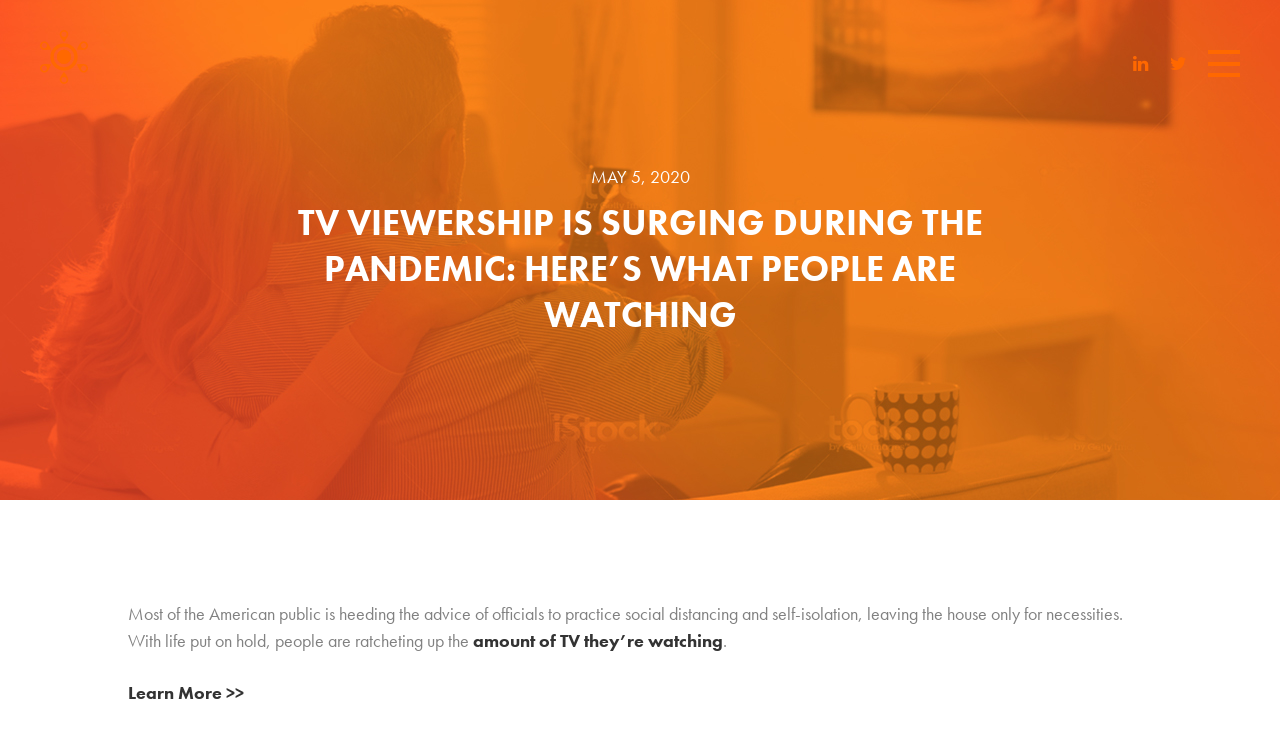

--- FILE ---
content_type: text/html; charset=UTF-8
request_url: https://hubresearchllc.com/tv-viewership-surging-what-people-are-watching/
body_size: 10202
content:
<!DOCTYPE html>
<!--[if IE 7]>
<html class="ie ie7" lang="en-US"
	prefix="og: https://ogp.me/ns#" >
<![endif]-->
<!--[if IE 8]>
<html class="ie ie8" lang="en-US"
	prefix="og: https://ogp.me/ns#" >
<![endif]-->
<!--[if !(IE 7) | !(IE 8)  ]><!-->
<html lang="en-US"
	prefix="og: https://ogp.me/ns#" >
<!--<![endif]-->
<head>
  <meta charset="UTF-8">
<script type="text/javascript">
var gform;gform||(document.addEventListener("gform_main_scripts_loaded",function(){gform.scriptsLoaded=!0}),window.addEventListener("DOMContentLoaded",function(){gform.domLoaded=!0}),gform={domLoaded:!1,scriptsLoaded:!1,initializeOnLoaded:function(o){gform.domLoaded&&gform.scriptsLoaded?o():!gform.domLoaded&&gform.scriptsLoaded?window.addEventListener("DOMContentLoaded",o):document.addEventListener("gform_main_scripts_loaded",o)},hooks:{action:{},filter:{}},addAction:function(o,n,r,t){gform.addHook("action",o,n,r,t)},addFilter:function(o,n,r,t){gform.addHook("filter",o,n,r,t)},doAction:function(o){gform.doHook("action",o,arguments)},applyFilters:function(o){return gform.doHook("filter",o,arguments)},removeAction:function(o,n){gform.removeHook("action",o,n)},removeFilter:function(o,n,r){gform.removeHook("filter",o,n,r)},addHook:function(o,n,r,t,i){null==gform.hooks[o][n]&&(gform.hooks[o][n]=[]);var e=gform.hooks[o][n];null==i&&(i=n+"_"+e.length),gform.hooks[o][n].push({tag:i,callable:r,priority:t=null==t?10:t})},doHook:function(n,o,r){var t;if(r=Array.prototype.slice.call(r,1),null!=gform.hooks[n][o]&&((o=gform.hooks[n][o]).sort(function(o,n){return o.priority-n.priority}),o.forEach(function(o){"function"!=typeof(t=o.callable)&&(t=window[t]),"action"==n?t.apply(null,r):r[0]=t.apply(null,r)})),"filter"==n)return r[0]},removeHook:function(o,n,t,i){var r;null!=gform.hooks[o][n]&&(r=(r=gform.hooks[o][n]).filter(function(o,n,r){return!!(null!=i&&i!=o.tag||null!=t&&t!=o.priority)}),gform.hooks[o][n]=r)}});
</script>

  <meta name="viewport" content="width=device-width, initial-scale=1.0, user-scalable=no"/>
  
  <link rel="profile" href="http://gmpg.org/xfn/11">
  <link rel="pingback" href="https://hubresearchllc.com/xmlrpc.php">
  <link rel="shortcut icon" href="https://hubresearchllc.com/wp-content/themes/Hubresearch/favicon.ico" />
  <link rel="alternate" type="application/rss+xml" title="Hub Research LLC Feed" href="https://hubresearchllc.com/feed/">

  <!-- <script src="https://maps.googleapis.com/maps/api/js?v=3.14&amp;sensor=false"></script> -->
  <!-- <script src="https://maps.googleapis.com/maps/api/js?v=3.exp&sensor=false"></script> -->
  <!--[if lt IE 9]>
  <script src="https://hubresearchllc.com/wp-content/themes/Hubresearch/js/html5.js"></script>
  <![endif]-->

  
		<!-- All in One SEO 4.1.6.2 -->
		<title>TV Viewership Is Surging During the Pandemic: Here's What People Are Watching | Hub Research LLC</title>
		<meta name="description" content="Most of the American public is heeding the advice of officials to practice social distancing and self-isolation, leaving the house only for necessities. With life put on hold, people are ratcheting up the amount of TV they&#039;re watching." />
		<meta name="robots" content="max-image-preview:large" />
		<link rel="canonical" href="https://hubresearchllc.com/tv-viewership-surging-what-people-are-watching/" />
		<meta property="og:locale" content="en_US" />
		<meta property="og:site_name" content="Hub Research LLC - SIMPLE. CLEAR. DATA." />
		<meta property="og:type" content="article" />
		<meta property="og:title" content="TV Viewership Is Surging During the Pandemic: Here&#039;s What People Are Watching | Hub Research LLC" />
		<meta property="og:description" content="Most of the American public is heeding the advice of officials to practice social distancing and self-isolation, leaving the house only for necessities. With life put on hold, people are ratcheting up the amount of TV they&#039;re watching." />
		<meta property="og:url" content="https://hubresearchllc.com/tv-viewership-surging-what-people-are-watching/" />
		<meta property="article:published_time" content="2020-05-05T18:21:40+00:00" />
		<meta property="article:modified_time" content="2020-05-05T18:21:40+00:00" />
		<meta name="twitter:card" content="summary" />
		<meta name="twitter:title" content="TV Viewership Is Surging During the Pandemic: Here&#039;s What People Are Watching | Hub Research LLC" />
		<meta name="twitter:description" content="Most of the American public is heeding the advice of officials to practice social distancing and self-isolation, leaving the house only for necessities. With life put on hold, people are ratcheting up the amount of TV they&#039;re watching." />
		<script type="application/ld+json" class="aioseo-schema">
			{"@context":"https:\/\/schema.org","@graph":[{"@type":"WebSite","@id":"https:\/\/hubresearchllc.com\/#website","url":"https:\/\/hubresearchllc.com\/","name":"Hub Research LLC","description":"SIMPLE. CLEAR. DATA.","inLanguage":"en-US","publisher":{"@id":"https:\/\/hubresearchllc.com\/#organization"}},{"@type":"Organization","@id":"https:\/\/hubresearchllc.com\/#organization","name":"Hub Research LLC","url":"https:\/\/hubresearchllc.com\/"},{"@type":"BreadcrumbList","@id":"https:\/\/hubresearchllc.com\/tv-viewership-surging-what-people-are-watching\/#breadcrumblist","itemListElement":[{"@type":"ListItem","@id":"https:\/\/hubresearchllc.com\/#listItem","position":1,"item":{"@type":"WebPage","@id":"https:\/\/hubresearchllc.com\/","name":"Home","description":"Media industry leading provider for digital TV research, entertainment market research and in-depth research reports. Contact us today to learn more.","url":"https:\/\/hubresearchllc.com\/"},"nextItem":"https:\/\/hubresearchllc.com\/tv-viewership-surging-what-people-are-watching\/#listItem"},{"@type":"ListItem","@id":"https:\/\/hubresearchllc.com\/tv-viewership-surging-what-people-are-watching\/#listItem","position":2,"item":{"@type":"WebPage","@id":"https:\/\/hubresearchllc.com\/tv-viewership-surging-what-people-are-watching\/","name":"TV Viewership Is Surging During the Pandemic: Here's What People Are Watching","description":"Most of the American public is heeding the advice of officials to practice social distancing and self-isolation, leaving the house only for necessities. With life put on hold, people are ratcheting up the amount of TV they're watching.","url":"https:\/\/hubresearchllc.com\/tv-viewership-surging-what-people-are-watching\/"},"previousItem":"https:\/\/hubresearchllc.com\/#listItem"}]},{"@type":"Person","@id":"https:\/\/hubresearchllc.com\/author\/jon\/#author","url":"https:\/\/hubresearchllc.com\/author\/jon\/","name":"Jon Giegengack","image":{"@type":"ImageObject","@id":"https:\/\/hubresearchllc.com\/tv-viewership-surging-what-people-are-watching\/#authorImage","url":"https:\/\/secure.gravatar.com\/avatar\/81e734a4946a3c2899bd29715a0b1227?s=96&d=mm&r=g","width":96,"height":96,"caption":"Jon Giegengack"}},{"@type":"WebPage","@id":"https:\/\/hubresearchllc.com\/tv-viewership-surging-what-people-are-watching\/#webpage","url":"https:\/\/hubresearchllc.com\/tv-viewership-surging-what-people-are-watching\/","name":"TV Viewership Is Surging During the Pandemic: Here's What People Are Watching | Hub Research LLC","description":"Most of the American public is heeding the advice of officials to practice social distancing and self-isolation, leaving the house only for necessities. With life put on hold, people are ratcheting up the amount of TV they're watching.","inLanguage":"en-US","isPartOf":{"@id":"https:\/\/hubresearchllc.com\/#website"},"breadcrumb":{"@id":"https:\/\/hubresearchllc.com\/tv-viewership-surging-what-people-are-watching\/#breadcrumblist"},"author":"https:\/\/hubresearchllc.com\/author\/jon\/#author","creator":"https:\/\/hubresearchllc.com\/author\/jon\/#author","image":{"@type":"ImageObject","@id":"https:\/\/hubresearchllc.com\/#mainImage","url":"https:\/\/hubresearchllc.com\/wp-content\/uploads\/2015\/12\/hero-home.jpg","width":1280,"height":801},"primaryImageOfPage":{"@id":"https:\/\/hubresearchllc.com\/tv-viewership-surging-what-people-are-watching\/#mainImage"},"datePublished":"2020-05-05T18:21:40-04:00","dateModified":"2020-05-05T18:21:40-04:00"},{"@type":"BlogPosting","@id":"https:\/\/hubresearchllc.com\/tv-viewership-surging-what-people-are-watching\/#blogposting","name":"TV Viewership Is Surging During the Pandemic: Here's What People Are Watching | Hub Research LLC","description":"Most of the American public is heeding the advice of officials to practice social distancing and self-isolation, leaving the house only for necessities. With life put on hold, people are ratcheting up the amount of TV they're watching.","inLanguage":"en-US","headline":"TV Viewership Is Surging During the Pandemic: Here's What People Are Watching","author":{"@id":"https:\/\/hubresearchllc.com\/author\/jon\/#author"},"publisher":{"@id":"https:\/\/hubresearchllc.com\/#organization"},"datePublished":"2020-05-05T18:21:40-04:00","dateModified":"2020-05-05T18:21:40-04:00","articleSection":"Uncategorized","mainEntityOfPage":{"@id":"https:\/\/hubresearchllc.com\/tv-viewership-surging-what-people-are-watching\/#webpage"},"isPartOf":{"@id":"https:\/\/hubresearchllc.com\/tv-viewership-surging-what-people-are-watching\/#webpage"},"image":{"@type":"ImageObject","@id":"https:\/\/hubresearchllc.com\/#articleImage","url":"https:\/\/hubresearchllc.com\/wp-content\/uploads\/2015\/12\/hero-home.jpg","width":1280,"height":801}}]}
		</script>
		<!-- All in One SEO -->

<link rel='dns-prefetch' href='//hubresearchllc.com' />
<link rel='dns-prefetch' href='//www.google.com' />
<link rel='dns-prefetch' href='//cdnjs.cloudflare.com' />
<link rel='dns-prefetch' href='//s.w.org' />
<link rel='stylesheet' id='wp-block-library-css'  href='https://hubresearchllc.com/wp-includes/css/dist/block-library/style.min.css?ver=5.9' type='text/css' media='all' />
<style id='global-styles-inline-css' type='text/css'>
body{--wp--preset--color--black: #000000;--wp--preset--color--cyan-bluish-gray: #abb8c3;--wp--preset--color--white: #ffffff;--wp--preset--color--pale-pink: #f78da7;--wp--preset--color--vivid-red: #cf2e2e;--wp--preset--color--luminous-vivid-orange: #ff6900;--wp--preset--color--luminous-vivid-amber: #fcb900;--wp--preset--color--light-green-cyan: #7bdcb5;--wp--preset--color--vivid-green-cyan: #00d084;--wp--preset--color--pale-cyan-blue: #8ed1fc;--wp--preset--color--vivid-cyan-blue: #0693e3;--wp--preset--color--vivid-purple: #9b51e0;--wp--preset--gradient--vivid-cyan-blue-to-vivid-purple: linear-gradient(135deg,rgba(6,147,227,1) 0%,rgb(155,81,224) 100%);--wp--preset--gradient--light-green-cyan-to-vivid-green-cyan: linear-gradient(135deg,rgb(122,220,180) 0%,rgb(0,208,130) 100%);--wp--preset--gradient--luminous-vivid-amber-to-luminous-vivid-orange: linear-gradient(135deg,rgba(252,185,0,1) 0%,rgba(255,105,0,1) 100%);--wp--preset--gradient--luminous-vivid-orange-to-vivid-red: linear-gradient(135deg,rgba(255,105,0,1) 0%,rgb(207,46,46) 100%);--wp--preset--gradient--very-light-gray-to-cyan-bluish-gray: linear-gradient(135deg,rgb(238,238,238) 0%,rgb(169,184,195) 100%);--wp--preset--gradient--cool-to-warm-spectrum: linear-gradient(135deg,rgb(74,234,220) 0%,rgb(151,120,209) 20%,rgb(207,42,186) 40%,rgb(238,44,130) 60%,rgb(251,105,98) 80%,rgb(254,248,76) 100%);--wp--preset--gradient--blush-light-purple: linear-gradient(135deg,rgb(255,206,236) 0%,rgb(152,150,240) 100%);--wp--preset--gradient--blush-bordeaux: linear-gradient(135deg,rgb(254,205,165) 0%,rgb(254,45,45) 50%,rgb(107,0,62) 100%);--wp--preset--gradient--luminous-dusk: linear-gradient(135deg,rgb(255,203,112) 0%,rgb(199,81,192) 50%,rgb(65,88,208) 100%);--wp--preset--gradient--pale-ocean: linear-gradient(135deg,rgb(255,245,203) 0%,rgb(182,227,212) 50%,rgb(51,167,181) 100%);--wp--preset--gradient--electric-grass: linear-gradient(135deg,rgb(202,248,128) 0%,rgb(113,206,126) 100%);--wp--preset--gradient--midnight: linear-gradient(135deg,rgb(2,3,129) 0%,rgb(40,116,252) 100%);--wp--preset--duotone--dark-grayscale: url('#wp-duotone-dark-grayscale');--wp--preset--duotone--grayscale: url('#wp-duotone-grayscale');--wp--preset--duotone--purple-yellow: url('#wp-duotone-purple-yellow');--wp--preset--duotone--blue-red: url('#wp-duotone-blue-red');--wp--preset--duotone--midnight: url('#wp-duotone-midnight');--wp--preset--duotone--magenta-yellow: url('#wp-duotone-magenta-yellow');--wp--preset--duotone--purple-green: url('#wp-duotone-purple-green');--wp--preset--duotone--blue-orange: url('#wp-duotone-blue-orange');--wp--preset--font-size--small: 13px;--wp--preset--font-size--medium: 20px;--wp--preset--font-size--large: 36px;--wp--preset--font-size--x-large: 42px;}.has-black-color{color: var(--wp--preset--color--black) !important;}.has-cyan-bluish-gray-color{color: var(--wp--preset--color--cyan-bluish-gray) !important;}.has-white-color{color: var(--wp--preset--color--white) !important;}.has-pale-pink-color{color: var(--wp--preset--color--pale-pink) !important;}.has-vivid-red-color{color: var(--wp--preset--color--vivid-red) !important;}.has-luminous-vivid-orange-color{color: var(--wp--preset--color--luminous-vivid-orange) !important;}.has-luminous-vivid-amber-color{color: var(--wp--preset--color--luminous-vivid-amber) !important;}.has-light-green-cyan-color{color: var(--wp--preset--color--light-green-cyan) !important;}.has-vivid-green-cyan-color{color: var(--wp--preset--color--vivid-green-cyan) !important;}.has-pale-cyan-blue-color{color: var(--wp--preset--color--pale-cyan-blue) !important;}.has-vivid-cyan-blue-color{color: var(--wp--preset--color--vivid-cyan-blue) !important;}.has-vivid-purple-color{color: var(--wp--preset--color--vivid-purple) !important;}.has-black-background-color{background-color: var(--wp--preset--color--black) !important;}.has-cyan-bluish-gray-background-color{background-color: var(--wp--preset--color--cyan-bluish-gray) !important;}.has-white-background-color{background-color: var(--wp--preset--color--white) !important;}.has-pale-pink-background-color{background-color: var(--wp--preset--color--pale-pink) !important;}.has-vivid-red-background-color{background-color: var(--wp--preset--color--vivid-red) !important;}.has-luminous-vivid-orange-background-color{background-color: var(--wp--preset--color--luminous-vivid-orange) !important;}.has-luminous-vivid-amber-background-color{background-color: var(--wp--preset--color--luminous-vivid-amber) !important;}.has-light-green-cyan-background-color{background-color: var(--wp--preset--color--light-green-cyan) !important;}.has-vivid-green-cyan-background-color{background-color: var(--wp--preset--color--vivid-green-cyan) !important;}.has-pale-cyan-blue-background-color{background-color: var(--wp--preset--color--pale-cyan-blue) !important;}.has-vivid-cyan-blue-background-color{background-color: var(--wp--preset--color--vivid-cyan-blue) !important;}.has-vivid-purple-background-color{background-color: var(--wp--preset--color--vivid-purple) !important;}.has-black-border-color{border-color: var(--wp--preset--color--black) !important;}.has-cyan-bluish-gray-border-color{border-color: var(--wp--preset--color--cyan-bluish-gray) !important;}.has-white-border-color{border-color: var(--wp--preset--color--white) !important;}.has-pale-pink-border-color{border-color: var(--wp--preset--color--pale-pink) !important;}.has-vivid-red-border-color{border-color: var(--wp--preset--color--vivid-red) !important;}.has-luminous-vivid-orange-border-color{border-color: var(--wp--preset--color--luminous-vivid-orange) !important;}.has-luminous-vivid-amber-border-color{border-color: var(--wp--preset--color--luminous-vivid-amber) !important;}.has-light-green-cyan-border-color{border-color: var(--wp--preset--color--light-green-cyan) !important;}.has-vivid-green-cyan-border-color{border-color: var(--wp--preset--color--vivid-green-cyan) !important;}.has-pale-cyan-blue-border-color{border-color: var(--wp--preset--color--pale-cyan-blue) !important;}.has-vivid-cyan-blue-border-color{border-color: var(--wp--preset--color--vivid-cyan-blue) !important;}.has-vivid-purple-border-color{border-color: var(--wp--preset--color--vivid-purple) !important;}.has-vivid-cyan-blue-to-vivid-purple-gradient-background{background: var(--wp--preset--gradient--vivid-cyan-blue-to-vivid-purple) !important;}.has-light-green-cyan-to-vivid-green-cyan-gradient-background{background: var(--wp--preset--gradient--light-green-cyan-to-vivid-green-cyan) !important;}.has-luminous-vivid-amber-to-luminous-vivid-orange-gradient-background{background: var(--wp--preset--gradient--luminous-vivid-amber-to-luminous-vivid-orange) !important;}.has-luminous-vivid-orange-to-vivid-red-gradient-background{background: var(--wp--preset--gradient--luminous-vivid-orange-to-vivid-red) !important;}.has-very-light-gray-to-cyan-bluish-gray-gradient-background{background: var(--wp--preset--gradient--very-light-gray-to-cyan-bluish-gray) !important;}.has-cool-to-warm-spectrum-gradient-background{background: var(--wp--preset--gradient--cool-to-warm-spectrum) !important;}.has-blush-light-purple-gradient-background{background: var(--wp--preset--gradient--blush-light-purple) !important;}.has-blush-bordeaux-gradient-background{background: var(--wp--preset--gradient--blush-bordeaux) !important;}.has-luminous-dusk-gradient-background{background: var(--wp--preset--gradient--luminous-dusk) !important;}.has-pale-ocean-gradient-background{background: var(--wp--preset--gradient--pale-ocean) !important;}.has-electric-grass-gradient-background{background: var(--wp--preset--gradient--electric-grass) !important;}.has-midnight-gradient-background{background: var(--wp--preset--gradient--midnight) !important;}.has-small-font-size{font-size: var(--wp--preset--font-size--small) !important;}.has-medium-font-size{font-size: var(--wp--preset--font-size--medium) !important;}.has-large-font-size{font-size: var(--wp--preset--font-size--large) !important;}.has-x-large-font-size{font-size: var(--wp--preset--font-size--x-large) !important;}
</style>
<link rel='stylesheet' id='styles-css'  href='https://hubresearchllc.com/wp-content/themes/Hubresearch/css/style.css?ver=1768634664' type='text/css' media='all' />
<script type='text/javascript' src='https://hubresearchllc.com/wp-content/themes/Hubresearch/js/plugins.js?ver=1768634664' id='plugins-js'></script>
<script type='text/javascript' defer='defer' src='https://hubresearchllc.com/wp-content/plugins/gravityforms/js/jquery.json.min.js?ver=2.5.15' id='gform_json-js'></script>
<script type='text/javascript' id='gform_gravityforms-js-extra'>
/* <![CDATA[ */
var gform_i18n = {"datepicker":{"days":{"monday":"Mon","tuesday":"Tue","wednesday":"Wed","thursday":"Thu","friday":"Fri","saturday":"Sat","sunday":"Sun"},"months":{"january":"January","february":"February","march":"March","april":"April","may":"May","june":"June","july":"July","august":"August","september":"September","october":"October","november":"November","december":"December"},"firstDay":0,"iconText":"Select date"}};
var gf_global = {"gf_currency_config":{"name":"U.S. Dollar","symbol_left":"$","symbol_right":"","symbol_padding":"","thousand_separator":",","decimal_separator":".","decimals":2,"code":"USD"},"base_url":"https:\/\/hubresearchllc.com\/wp-content\/plugins\/gravityforms","number_formats":[],"spinnerUrl":"https:\/\/hubresearchllc.com\/wp-content\/plugins\/gravityforms\/images\/spinner.svg","strings":{"newRowAdded":"New row added.","rowRemoved":"Row removed","formSaved":"The form has been saved.  The content contains the link to return and complete the form."}};
var gf_legacy_multi = {"5":"1"};
/* ]]> */
</script>
<script type='text/javascript' id='gform_gravityforms-js-before'>

</script>
<script type='text/javascript' defer='defer' src='https://hubresearchllc.com/wp-content/plugins/gravityforms/js/gravityforms.min.js?ver=2.5.15' id='gform_gravityforms-js'></script>
<script type='text/javascript' src='https://hubresearchllc.com/wp-content/themes/Hubresearch/js/modernizr.js?ver=5.9' id='modernizer-js'></script>
<link rel="https://api.w.org/" href="https://hubresearchllc.com/wp-json/" /><link rel="alternate" type="application/json" href="https://hubresearchllc.com/wp-json/wp/v2/posts/6322" /><link rel='shortlink' href='https://hubresearchllc.com/?p=6322' />
  <script type="text/javascript">
    var ajaxUrl = 'https://hubresearchllc.com/wp-admin/admin-ajax.php',
        baseUrl = 'https://hubresearchllc.com/';
  </script>
<style type="text/css">.grecaptcha-badge {
   display: none;
}
</style>		<style type="text/css" id="wp-custom-css">
			/*
You can add your own CSS here.

Click the help icon above to learn more.
*/

.orange {color: #ff6800;}
.white {color: #ffffff !important;}
.strong {font-weight:bold;}
.width545 {max-width: 545px;}

.iconorange {background-image: url(http://hubresearchllc.com/wp-content/themes/Hubresearch/images/sprites_ppm.png);
    background-position:-31px -91px;}

[class*="col-"] {
    float: left;
	     }

[class*="col-"] p {
max-width: 1366px;
max-width: 80%
	     }


[class*="col-"] {
font-size: 18px;
    color: #818181;
    line-height: 27px;}

h3.industries {font-size: 30px;}

.col-1 {width: 8.33%; }
.col-2 {width: 16.66%;}
.col-5col {width: 20%;}
.col-3 {width: 25%;}
.col-4 {width: 33.33%;}
.col-5 {width: 41.66%;}
.col-6 {width: 50%;}
.col-7 {width: 58.33%;}
.col-8 {width: 66.66%;}
.col-9 {width: 75%;}
.col-10 {width: 83.33%;}
.col-11 {width: 91.66%;}
.col-12 {width: 100%;}

.inner-col {padding-left: 15px; padding-right: 15px;}

.vh100 {height: 100vh;  background: #575757; display: table;vertical-align: middle;}

.bkg {background-position: center center; background-size: cover; background-repeat: no-repeat;}

.overflowscroll {overflow-y: scroll}

@media (max-width: 1024px){
}

@media (max-width: 480px) {
}
		</style>
		</head>
<body class="post-template-default single single-post postid-6322 single-format-standard">
  <!--[if lt IE 7]>
  <p class="browsehappy">You are using an <strong>outdated</strong> browser. Please <a href="http://browsehappy.com/">upgrade your browser</a> to improve your experience.</p>
  <![endif]-->

    <div class="b-preloader">
    <div class="b-preloader__logo">
      <span class="b-preloader__item b-preloader__item1"></span>
      <span class="b-preloader__item b-preloader__item2"></span>
      <span class="b-preloader__item b-preloader__item3"></span>
      <span class="b-preloader__item b-preloader__item4"></span>
      <span class="b-preloader__item b-preloader__item5"></span>
      <span class="b-preloader__item b-preloader__item6"></span>
    </div>
  </div>
  <header class="b-header-mobile">
        <a href="https://hubresearchllc.com/" class="b-logo">
      <div class="logo__large">
        <img class="logo-icon logo-icon_full-white" src="https://hubresearchllc.com/wp-content/uploads/2016/01/hub_logo_horz_white.svg " alt="">
        <img class="logo-icon logo-icon_full-colored" src="https://hubresearchllc.com/wp-content/uploads/2016/01/hub_logo_horz_orange.svg " alt="">
      </div>
      <img class="logo-icon logo-icon_basic-white" src="https://hubresearchllc.com/wp-content/uploads/2016/01/hub_logo_mini_white.svg " alt="">
      <img class="logo-icon logo-icon_basic-colored" src="https://hubresearchllc.com/wp-content/uploads/2016/01/hub_logo_mini_orange.svg " alt="">
    </a>
    <div class="header-social">
      <ul id="menu-social-menu" class="b-nav-social"><li id="menu-item-568" class="fa fa-linkedin menu-item menu-item-type-custom menu-item-object-custom menu-item-568"><a target="_blank" rel="noopener" href="https://www.linkedin.com/company/hub-entertainment-research">Linkedin</a></li>
<li id="menu-item-2233" class="fa fa-twitter menu-item menu-item-type-custom menu-item-object-custom menu-item-2233"><a target="_blank" rel="noopener" href="https://twitter.com/hubresearchllc">Twitter</a></li>
</ul>    </div>
    <a class="b-nav-btn">
      <span></span>
      <span></span>
      <span></span>
    </a>
  </header>
  <div class="c-wrapper">
    <div class="b-view-rail tv-viewership-surging-what-people-are-watching">
      <nav class="b-nav" style="background-image: url(https://hubresearchllc.com/wp-content/uploads/2016/01/openmenu.jpg);">
        <div class="b-nav-inner">
          <a href="https://hubresearchllc.com/" class="b-logo b-logo_full b-nav-logo">
            <img src="https://hubresearchllc.com/wp-content/uploads/2016/01/hub_logo_horz_white.svg" alt="Logo">
          </a>
          <ul id="menu-menu" class="b-menu"><li id="menu-item-46" class="menu-item menu-item-type-post_type menu-item-object-page menu-item-has-children menu-item-46"><a href="https://hubresearchllc.com/about/">About Hub</a>
<ul class="sub-menu">
	<li id="menu-item-68" class="menu-item menu-item-type-post_type menu-item-object-page menu-item-68"><a href="https://hubresearchllc.com/about/hub-in-the-news/">Hub In The News</a></li>
</ul>
</li>
<li id="menu-item-49" class="menu-item menu-item-type-post_type menu-item-object-page menu-item-has-children menu-item-49"><a href="https://hubresearchllc.com/what-we-do/">What we do</a>
<ul class="sub-menu">
	<li id="menu-item-645" class="menu-item menu-item-type-post_type menu-item-object-page menu-item-645"><a href="https://hubresearchllc.com/what-we-do/custom-studies/">Custom Studies</a></li>
	<li id="menu-item-700" class="menu-item menu-item-type-post_type menu-item-object-page menu-item-700"><a href="https://hubresearchllc.com/what-we-do/hub-reports/">The Hub Reports</a></li>
	<li id="menu-item-5534" class="menu-item menu-item-type-post_type menu-item-object-page menu-item-5534"><a href="https://hubresearchllc.com/what-we-do/hub-entertainment-tech-tracker/">Hub Entertainment + Tech Tracker</a></li>
	<li id="menu-item-6356" class="menu-item menu-item-type-post_type menu-item-object-page menu-item-6356"><a href="https://hubresearchllc.com/what-we-do/tv-churn-tracker/">TV Churn Tracker</a></li>
</ul>
</li>
<li id="menu-item-56" class="menu-item menu-item-type-post_type menu-item-object-page menu-item-56"><a href="https://hubresearchllc.com/reports/">Download Reports</a></li>
<li id="menu-item-62" class="menu-item menu-item-type-post_type menu-item-object-page menu-item-62"><a href="https://hubresearchllc.com/contact/">Contact</a></li>
</ul>          <div class="b-nav-bottom">
            
            <ul id="menu-social-menu-1" class="b-nav-social"><li class="fa fa-linkedin menu-item menu-item-type-custom menu-item-object-custom menu-item-568"><a target="_blank" rel="noopener" href="https://www.linkedin.com/company/hub-entertainment-research">Linkedin</a></li>
<li class="fa fa-twitter menu-item menu-item-type-custom menu-item-object-custom menu-item-2233"><a target="_blank" rel="noopener" href="https://twitter.com/hubresearchllc">Twitter</a></li>
</ul>            <a href="https://hubresearch.shelf.io/" class="b-nav-login">
              <span class="b-nav-login__icon"></span>
              <span class="b-nav-login__text">CLIENT LOGIN</span>
            </a>
          </div>
          <div class="b-overlay" style="background-color:#3f76e5; opacity: .9; z-index: -1;"></div>
        </div>
      </nav>
<div class="b-view scroller">
  <div class="b-scroller">
    <div class="b-scroller-inner b-post">
      <header class="b-header">
    <a href="https://hubresearchllc.com/" class="b-logo b-logo_full ">
    <img src=" " alt="">
  </a>
  <a class="b-nav-btn">
    <span style="background-color:#FFFFFF"></span>
    <span style="background-color:#FFFFFF"></span>
    <span style="background-color:#FFFFFF"></span>
  </a>
</header>
          <div class="b-post__top">
            <div class="b-img-wrap">
              <img width="1280" height="801" src="https://hubresearchllc.com/wp-content/uploads/2015/12/hero-home-1280x801.jpg" class="attachment-viewport size-viewport wp-post-image" alt="" srcset="https://hubresearchllc.com/wp-content/uploads/2015/12/hero-home.jpg 1280w, https://hubresearchllc.com/wp-content/uploads/2015/12/hero-home-300x188.jpg 300w, https://hubresearchllc.com/wp-content/uploads/2015/12/hero-home-768x481.jpg 768w, https://hubresearchllc.com/wp-content/uploads/2015/12/hero-home-1024x641.jpg 1024w, https://hubresearchllc.com/wp-content/uploads/2015/12/hero-home-100x63.jpg 100w, https://hubresearchllc.com/wp-content/uploads/2015/12/hero-home-242x151.jpg 242w" sizes="(max-width: 1280px) 100vw, 1280px" />            </div>
            <div class="b-post-title">
              <span class="b-post-title__date">May 5, 2020</span>
              <h1 class="b-post-title__heading">TV Viewership Is Surging During the Pandemic: Here&#8217;s What People Are Watching</h1>
            </div>
            <div class="b-page-scroller">
              <span class="b-page-scroller__arrow fa fa-angle-down"></span>
            </div>
          </div>
          <div class="b-post__inner">
            <header class="b-header">
                            <a href="https://hubresearchllc.com/" class="b-logo b-logo_basic">
                <img src="https://hubresearchllc.com/wp-content/uploads/2016/01/hub_logo_mini_orange.svg " alt="">
              </a>
              <a class="b-nav-btn">
                <span style="background-color:#ff6800"></span>
                <span style="background-color:#ff6800"></span>
                <span style="background-color:#ff6800"></span>
              </a>
            </header>
            <div class="b-post-content">
              <div class="card collection-item" data-type="text">
<div class=" card-content ">
<div class="intro_text">
<div class="lead styled_category_colour">
<div id="1205947_node_0" class="ng-binding ng-scope">
<p>Most of the American public is heeding the advice of officials to practice social distancing and self-isolation, leaving the house only for necessities. With life put on hold, people are ratcheting up the <a href="https://www.fool.com/investing/2020/03/23/you-dont-need-netflix-to-chill-during-the-coronavi.aspx">amount of TV they&#8217;re watching</a>.</p>
</div>
</div>
<div class="elements">
<div class="editor"></div>
</div>
</div>
<p><a href="https://www.fool.com/investing/2020/03/28/tv-viewership-surging-what-people-are-watching.aspx">Learn More &gt;&gt;</a></p>
</div>
</div>
            </div>
            <div class="b-post-options">
              <div class="b-share-btn b-share-btn_dark">
                <span class="fa fa-share-alt"></span>
                <ul class="b-share-list">
                  <li>
                    <a href="https://twitter.com/home?status=hubresearchllc.com/tv-viewership-surging-what-people-are-watching/" class="b-share-link" target="_blank"><span class="fa fa-twitter"></span></a>
                  </li>
                  <li>
                    <a href="https://www.linkedin.com/shareArticle?mini=true&url=hubresearchllc.com/tv-viewership-surging-what-people-are-watching/&title=&summary=&source=" class="b-share-link" target="_blank"><span class="fa fa-linkedin"></span></a>
                  </li>
                  <li>
                    <a href="https://www.facebook.com/sharer/sharer.php?u=hubresearchllc.com/tv-viewership-surging-what-people-are-watching/" class="b-share-link" target="_blank"><span class="fa fa-facebook"></span></a>
                  </li>
                  <li>
                    <a href="https://pinterest.com/pin/create/button/?url=hubresearchllc.com/tv-viewership-surging-what-people-are-watching/&media=&description=" class="b-share-link" target="_blank"><span class="fa fa-pinterest"></span></a>
                  </li>
                  <li>
                    <a href="mailto:?subject=TV Viewership Is Surging During the Pandemic: Here&#8217;s What People Are Watching&body=TV Viewership Is Surging During the Pandemic: Here&#8217;s What People Are Watchinghttps://hubresearchllc.com/tv-viewership-surging-what-people-are-watching/" class="b-share-link"><span class="fa fa-envelope"></span></a>
                  </li>
                </ul>
              </div>
              <a class="b-btn b-btn_dark" href="https://hubresearchllc.com/tv-viewership-surging-what-people-are-watching/" data-text="BACK">
                <span class="b-btn-text">BACK</span>
              </a>
            </div>
          </div>
            </div>

      <footer class="b-footer">
              	<p>Copyright &copy; 2026 HUB Research llc. All rights reserved.</p>

        <ul id="menu-footer-links" class="footer-links"><li id="menu-item-5490" class="menu-item menu-item-type-post_type menu-item-object-page menu-item-5490"><a href="https://hubresearchllc.com/contact/">Contact</a></li>
<li id="menu-item-5491" class="menu-item menu-item-type-custom menu-item-object-custom menu-item-5491"><a href="https://hubresearchllc.com/wp-content/uploads/2025/10/Hub-Research-Press-Kit-2026.pdf">Press Kit</a></li>
<li id="menu-item-6306" class="with-lock-icon menu-item menu-item-type-custom menu-item-object-custom menu-item-6306"><a href="https://application.marketsight.com/app/Login.aspx?ReturnUrl=%2Fapp%2FKeyFindings%2F">TV Churn Dashboard</a></li>
<li id="menu-item-6864" class="menu-item menu-item-type-post_type menu-item-object-page menu-item-6864"><a href="https://hubresearchllc.com/about/pp/">Privacy Policy</a></li>
</ul>				<a href="https://hubresearch.shelf.io/" class="b-login">
					<span class="b-login-icon"></span>
					<span class="b-login-label">CLIENT LOGIN</span>
				</a>
      </footer>
    </div> <!--  end of rail -->
  </div> <!-- end of wrapper -->
  
  <!--[if IE 8]>
  <script>window.isMsIe = 8;</script><![endif]-->
  <!--[if lte IE 7]>
  <script>window.isMsIe = 7;</script><![endif]-->
  <svg xmlns="http://www.w3.org/2000/svg" viewBox="0 0 0 0" width="0" height="0" focusable="false" role="none" style="visibility: hidden; position: absolute; left: -9999px; overflow: hidden;" ><defs><filter id="wp-duotone-dark-grayscale"><feColorMatrix color-interpolation-filters="sRGB" type="matrix" values=" .299 .587 .114 0 0 .299 .587 .114 0 0 .299 .587 .114 0 0 .299 .587 .114 0 0 " /><feComponentTransfer color-interpolation-filters="sRGB" ><feFuncR type="table" tableValues="0 0.49803921568627" /><feFuncG type="table" tableValues="0 0.49803921568627" /><feFuncB type="table" tableValues="0 0.49803921568627" /><feFuncA type="table" tableValues="1 1" /></feComponentTransfer><feComposite in2="SourceGraphic" operator="in" /></filter></defs></svg><svg xmlns="http://www.w3.org/2000/svg" viewBox="0 0 0 0" width="0" height="0" focusable="false" role="none" style="visibility: hidden; position: absolute; left: -9999px; overflow: hidden;" ><defs><filter id="wp-duotone-grayscale"><feColorMatrix color-interpolation-filters="sRGB" type="matrix" values=" .299 .587 .114 0 0 .299 .587 .114 0 0 .299 .587 .114 0 0 .299 .587 .114 0 0 " /><feComponentTransfer color-interpolation-filters="sRGB" ><feFuncR type="table" tableValues="0 1" /><feFuncG type="table" tableValues="0 1" /><feFuncB type="table" tableValues="0 1" /><feFuncA type="table" tableValues="1 1" /></feComponentTransfer><feComposite in2="SourceGraphic" operator="in" /></filter></defs></svg><svg xmlns="http://www.w3.org/2000/svg" viewBox="0 0 0 0" width="0" height="0" focusable="false" role="none" style="visibility: hidden; position: absolute; left: -9999px; overflow: hidden;" ><defs><filter id="wp-duotone-purple-yellow"><feColorMatrix color-interpolation-filters="sRGB" type="matrix" values=" .299 .587 .114 0 0 .299 .587 .114 0 0 .299 .587 .114 0 0 .299 .587 .114 0 0 " /><feComponentTransfer color-interpolation-filters="sRGB" ><feFuncR type="table" tableValues="0.54901960784314 0.98823529411765" /><feFuncG type="table" tableValues="0 1" /><feFuncB type="table" tableValues="0.71764705882353 0.25490196078431" /><feFuncA type="table" tableValues="1 1" /></feComponentTransfer><feComposite in2="SourceGraphic" operator="in" /></filter></defs></svg><svg xmlns="http://www.w3.org/2000/svg" viewBox="0 0 0 0" width="0" height="0" focusable="false" role="none" style="visibility: hidden; position: absolute; left: -9999px; overflow: hidden;" ><defs><filter id="wp-duotone-blue-red"><feColorMatrix color-interpolation-filters="sRGB" type="matrix" values=" .299 .587 .114 0 0 .299 .587 .114 0 0 .299 .587 .114 0 0 .299 .587 .114 0 0 " /><feComponentTransfer color-interpolation-filters="sRGB" ><feFuncR type="table" tableValues="0 1" /><feFuncG type="table" tableValues="0 0.27843137254902" /><feFuncB type="table" tableValues="0.5921568627451 0.27843137254902" /><feFuncA type="table" tableValues="1 1" /></feComponentTransfer><feComposite in2="SourceGraphic" operator="in" /></filter></defs></svg><svg xmlns="http://www.w3.org/2000/svg" viewBox="0 0 0 0" width="0" height="0" focusable="false" role="none" style="visibility: hidden; position: absolute; left: -9999px; overflow: hidden;" ><defs><filter id="wp-duotone-midnight"><feColorMatrix color-interpolation-filters="sRGB" type="matrix" values=" .299 .587 .114 0 0 .299 .587 .114 0 0 .299 .587 .114 0 0 .299 .587 .114 0 0 " /><feComponentTransfer color-interpolation-filters="sRGB" ><feFuncR type="table" tableValues="0 0" /><feFuncG type="table" tableValues="0 0.64705882352941" /><feFuncB type="table" tableValues="0 1" /><feFuncA type="table" tableValues="1 1" /></feComponentTransfer><feComposite in2="SourceGraphic" operator="in" /></filter></defs></svg><svg xmlns="http://www.w3.org/2000/svg" viewBox="0 0 0 0" width="0" height="0" focusable="false" role="none" style="visibility: hidden; position: absolute; left: -9999px; overflow: hidden;" ><defs><filter id="wp-duotone-magenta-yellow"><feColorMatrix color-interpolation-filters="sRGB" type="matrix" values=" .299 .587 .114 0 0 .299 .587 .114 0 0 .299 .587 .114 0 0 .299 .587 .114 0 0 " /><feComponentTransfer color-interpolation-filters="sRGB" ><feFuncR type="table" tableValues="0.78039215686275 1" /><feFuncG type="table" tableValues="0 0.94901960784314" /><feFuncB type="table" tableValues="0.35294117647059 0.47058823529412" /><feFuncA type="table" tableValues="1 1" /></feComponentTransfer><feComposite in2="SourceGraphic" operator="in" /></filter></defs></svg><svg xmlns="http://www.w3.org/2000/svg" viewBox="0 0 0 0" width="0" height="0" focusable="false" role="none" style="visibility: hidden; position: absolute; left: -9999px; overflow: hidden;" ><defs><filter id="wp-duotone-purple-green"><feColorMatrix color-interpolation-filters="sRGB" type="matrix" values=" .299 .587 .114 0 0 .299 .587 .114 0 0 .299 .587 .114 0 0 .299 .587 .114 0 0 " /><feComponentTransfer color-interpolation-filters="sRGB" ><feFuncR type="table" tableValues="0.65098039215686 0.40392156862745" /><feFuncG type="table" tableValues="0 1" /><feFuncB type="table" tableValues="0.44705882352941 0.4" /><feFuncA type="table" tableValues="1 1" /></feComponentTransfer><feComposite in2="SourceGraphic" operator="in" /></filter></defs></svg><svg xmlns="http://www.w3.org/2000/svg" viewBox="0 0 0 0" width="0" height="0" focusable="false" role="none" style="visibility: hidden; position: absolute; left: -9999px; overflow: hidden;" ><defs><filter id="wp-duotone-blue-orange"><feColorMatrix color-interpolation-filters="sRGB" type="matrix" values=" .299 .587 .114 0 0 .299 .587 .114 0 0 .299 .587 .114 0 0 .299 .587 .114 0 0 " /><feComponentTransfer color-interpolation-filters="sRGB" ><feFuncR type="table" tableValues="0.098039215686275 1" /><feFuncG type="table" tableValues="0 0.66274509803922" /><feFuncB type="table" tableValues="0.84705882352941 0.41960784313725" /><feFuncA type="table" tableValues="1 1" /></feComponentTransfer><feComposite in2="SourceGraphic" operator="in" /></filter></defs></svg><script type='text/javascript' src='https://hubresearchllc.com/wp-includes/js/dist/vendor/regenerator-runtime.min.js?ver=0.13.9' id='regenerator-runtime-js'></script>
<script type='text/javascript' src='https://hubresearchllc.com/wp-includes/js/dist/vendor/wp-polyfill.min.js?ver=3.15.0' id='wp-polyfill-js'></script>
<script type='text/javascript' src='https://hubresearchllc.com/wp-includes/js/dist/dom-ready.min.js?ver=ecda74de0221e1c2ce5c57cbb5af09d5' id='wp-dom-ready-js'></script>
<script type='text/javascript' src='https://hubresearchllc.com/wp-includes/js/dist/hooks.min.js?ver=1e58c8c5a32b2e97491080c5b10dc71c' id='wp-hooks-js'></script>
<script type='text/javascript' src='https://hubresearchllc.com/wp-includes/js/dist/i18n.min.js?ver=30fcecb428a0e8383d3776bcdd3a7834' id='wp-i18n-js'></script>
<script type='text/javascript' id='wp-i18n-js-after'>
wp.i18n.setLocaleData( { 'text direction\u0004ltr': [ 'ltr' ] } );
</script>
<script type='text/javascript' id='wp-a11y-js-translations'>
( function( domain, translations ) {
	var localeData = translations.locale_data[ domain ] || translations.locale_data.messages;
	localeData[""].domain = domain;
	wp.i18n.setLocaleData( localeData, domain );
} )( "default", { "locale_data": { "messages": { "": {} } } } );
</script>
<script type='text/javascript' src='https://hubresearchllc.com/wp-includes/js/dist/a11y.min.js?ver=68e470cf840f69530e9db3be229ad4b6' id='wp-a11y-js'></script>
<script type='text/javascript' defer='defer' src='https://hubresearchllc.com/wp-content/plugins/gravityforms/js/placeholders.jquery.min.js?ver=2.5.15' id='gform_placeholder-js'></script>
<script type='text/javascript' id='google-invisible-recaptcha-js-before'>
var renderInvisibleReCaptcha = function() {

    for (var i = 0; i < document.forms.length; ++i) {
        var form = document.forms[i];
        var holder = form.querySelector('.inv-recaptcha-holder');

        if (null === holder) continue;
		holder.innerHTML = '';

         (function(frm){
			var cf7SubmitElm = frm.querySelector('.wpcf7-submit');
            var holderId = grecaptcha.render(holder,{
                'sitekey': '6LfGeFoUAAAAAO1oQWsX62zHd_yCQ0-Ce0TuYjGb', 'size': 'invisible', 'badge' : 'inline',
                'callback' : function (recaptchaToken) {
					if((null !== cf7SubmitElm) && (typeof jQuery != 'undefined')){jQuery(frm).submit();grecaptcha.reset(holderId);return;}
					 HTMLFormElement.prototype.submit.call(frm);
                },
                'expired-callback' : function(){grecaptcha.reset(holderId);}
            });

			if(null !== cf7SubmitElm && (typeof jQuery != 'undefined') ){
				jQuery(cf7SubmitElm).off('click').on('click', function(clickEvt){
					clickEvt.preventDefault();
					grecaptcha.execute(holderId);
				});
			}
			else
			{
				frm.onsubmit = function (evt){evt.preventDefault();grecaptcha.execute(holderId);};
			}


        })(form);
    }
};
</script>
<script type='text/javascript' async defer src='https://www.google.com/recaptcha/api.js?onload=renderInvisibleReCaptcha&#038;render=explicit' id='google-invisible-recaptcha-js'></script>
<script type='text/javascript' src='https://cdnjs.cloudflare.com/ajax/libs/jquery.isotope/2.2.2/isotope.pkgd.min.js?ver=5.9' id='isotope-js'></script>
<script type='text/javascript' id='minified-js-js-extra'>
/* <![CDATA[ */
var ajax = {"url":"https:\/\/hubresearchllc.com\/wp-admin\/admin-ajax.php"};
/* ]]> */
</script>
<script type='text/javascript' src='https://hubresearchllc.com/wp-content/themes/Hubresearch/js/main.js?ver=1768634664' id='minified-js-js'></script>

  <script src="https://use.typekit.net/cbu2hqm.js"></script>
  <script>try{Typekit.load({ async: true });}catch(e){}</script>
    <script>
      (function(i,s,o,g,r,a,m){i['GoogleAnalyticsObject']=r;i[r]=i[r]||function(){
      (i[r].q=i[r].q||[]).push(arguments)},i[r].l=1*new Date();a=s.createElement(o),
      m=s.getElementsByTagName(o)[0];a.async=1;a.src=g;m.parentNode.insertBefore(a,m)
      })(window,document,'script','//www.google-analytics.com/analytics.js','ga');

      ga('create', 'UA-75836078-1', 'auto');
      ga('send', 'pageview');
  </script>
</body>
</html>


--- FILE ---
content_type: text/plain
request_url: https://www.google-analytics.com/j/collect?v=1&_v=j102&a=1928437408&t=pageview&_s=1&dl=https%3A%2F%2Fhubresearchllc.com%2Ftv-viewership-surging-what-people-are-watching%2F&ul=en-us%40posix&dt=TV%20Viewership%20Is%20Surging%20During%20the%20Pandemic%3A%20Here%27s%20What%20People%20Are%20Watching%20%7C%20Hub%20Research%20LLC&sr=1280x720&vp=1280x720&_u=IEBAAEABAAAAACAAI~&jid=1895460405&gjid=1297146526&cid=840156482.1768720779&tid=UA-75836078-1&_gid=282664874.1768720779&_r=1&_slc=1&z=1829112570
body_size: -451
content:
2,cG-86B8L84QNP

--- FILE ---
content_type: text/javascript
request_url: https://hubresearchllc.com/wp-content/themes/Hubresearch/js/main.js?ver=1768634664
body_size: 13733
content:
jQuery.fn.load = function(callback){ $(window).on("load", callback) };

$(document).ready(function () {

    //Globbal variables
    var isMobile = (/Android|webOS|iPhone|iPad|iPod|BlackBerry|IEMobile|Opera Mini/i.test(navigator.userAgent)),
        isMacOS = (/Mac OS X/i.test(navigator.userAgent)),
        isMobileIOS = (/iPhone|iPad|iPod/i.test(navigator.userAgent)),
        $window = $(window),
        windowW = $(window).width(),
        windowH = window.innerHeight,
        scrollTop = 0,
        currentItem,
        load = false,
        lastTranslate,
        backupTranslate,
        hash = window.location.hash,
        navigation, pageScroll, videoBackground, dynamicReports, modalBox, shareModule, clientsGrid, reportsSendForm;

        // Opera 8.0+
        var isOpera = (!!window.opr && !!opr.addons) || !!window.opera || navigator.userAgent.indexOf(' OPR/') >= 0;
        // Firefox 1.0+
        var isFirefox = typeof InstallTrigger !== 'undefined';
        // At least Safari 3+: "[object HTMLElementConstructor]"
        var isSafari = Object.prototype.toString.call(window.HTMLElement).indexOf('Constructor') > 0;
        // Internet Explorer 6-11
        var isIE = /*@cc_on!@*/false || !!document.documentMode;
        // Edge 20+
        var isEdge = !isIE && !!window.StyleMedia;
        // Chrome 1+
        var isChrome = !!window.chrome && !!window.chrome.webstore;
        // Blink engine detection
        var isBlink = (isChrome || isOpera) && !!window.CSS;

        if(isIE) {
            $('body').addClass('ie');
        }
		if (isMobileIOS) {
			$("video").removeAttr("preload");
		}

    (function() {
        var lastTime = 0;
        var vendors = ['ms', 'moz', 'webkit', 'o'];
        for(var x = 0; x < vendors.length && !window.requestAnimationFrame; ++x) {
            window.requestAnimationFrame = window[vendors[x]+'RequestAnimationFrame'];
            window.cancelAnimationFrame = window[vendors[x]+'CancelAnimationFrame'] || window[vendors[x]+'CancelRequestAnimationFrame'];
        }

        if (!window.requestAnimationFrame) {
            window.requestAnimationFrame = function(callback, element) {
                var currTime = new Date().getTime();
                var timeToCall = Math.max(0, 16 - (currTime - lastTime));
                var id = window.setTimeout(function() { callback(currTime + timeToCall); },
                  timeToCall);
                lastTime = currTime + timeToCall;
                return id;
            };
		}

        if (!window.cancelAnimationFrame) {
            window.cancelAnimationFrame = function(id) {
                clearTimeout(id);
            };
		}
    }());

    var getIOSWindowHeight = function() {
        // Get zoom level of mobile Safari
        // Note, that such zoom detection might not work correctly in other browsers
        // We use width, instead of height, because there are no vertical toolbars :)
        var zoomLevel = document.documentElement.clientWidth / window.innerWidth;

        // window.innerHeight returns height of the visible area.
        // We multiply it by zoom and get out real height.
        return window.innerHeight * zoomLevel;
    };

    // You can also get height of the toolbars that are currently displayed
    var getHeightOfIOSToolbars = function() {
        var tH = (window.orientation === 0 ? screen.height : screen.width) -  getIOSWindowHeight();
        return tH > 1 ? tH : 0;
    };

    function globalEvents (argument) {
        var iosHeight;
        $('.login-username #user_login').attr( 'placeholder', 'Username' );
        $('#user_pass').attr( 'placeholder', 'Password' );

        $('input[type="checkbox"]').on('click', function () {
            if(!$(this).parent().is('.checked')) {
                $(this).parent().addClass('checked');
            }
            else {
                $(this).parent().removeClass('checked');
            }
        });

        // Setup offset to handle menu color transitions
        var sections = $('.b-view-rail').children();
        sections.each(function(index, el) {
            $(this).addClass('index-'+index).attr('data-offset', $(this).offset().top);
            way($(el));
        });

        $('html, body').on('scroll', function() {
            scrollTop = $('.b-view-rail').offset().top;
        });

        $('.b-page-scroller').on('click', function() {
            var el = $('.b-view.active').next();

            scrollTo(el.offset().top, 1000);
        });

        if (isMobileIOS && windowW <= 480) {
            windowH = window.screen.availHeight - 20;
        }

        $window.on('resize', function () {
            if (isMobileIOS) {
                windowH = window.screen.availHeight;
            } else {
                windowW = $(window).width();
                windowH = window.innerHeight;
            }
            navigation.reset();
        });

        if ( $('.b-view').length === 1 ) {
            $('.b-page-scroller').addClass('hidden');
        }

        $(document).on('click', 'button.b-btn', function(e) {
            $(this).find('span').text('SENDING...');
            $(this).attr('data-text', 'SENDING...');
            //$(this).attr('disabled', 'disabled');

            //$(this).closest('form').trigger('submit');
        });

        function way(el) {
            var offsetTop = 0;
            if (!el.hasClass('index-0')) {
              offsetTop = parseInt($('.b-header-mobile .b-logo').css('top'));
              offsetTop += Math.round($('.b-header-mobile .b-logo .logo-icon_basic-white').height() / 2);
            }
            el.waypoint(function (direction) {
                if( direction==='down') {
                    // Controls logo colors and active class assignment
                    uiModel($(this.element));
                }
            }, {
                offset: offsetTop
            });

            el.waypoint(function (direction) {
                if( direction === 'up') {
                    // Controls logo colors and active class assignment
                    uiModel($(this.element));
                }
            }, {
                offset: function() {
                    offsetTop = parseInt($('.b-header-mobile .b-logo').css('top'));
                    offsetTop += Math.round($('.b-header-mobile .b-logo .logo-icon_basic-white').height() / 2);
                    return -this.element.clientHeight + offsetTop;
                }
            });
        }

        function uiModel(el) {
            var logo;
            var color;
            el.addClass('active').siblings().removeClass('active');

            if( el.find('.b-logo_full').length) {
                if (el.find('.b-logo_full.white').length) {
                    logo = 'full-white';
                    color = 'white';
                }
                else{
                    logo = 'full-orange';
                    color = 'orange';
                }
            }
            if( el.find('.b-logo_basic').length) {
                if(el.find('.b-logo_basic.white').length) {
                    logo = 'basic-white';
                    color = 'white';
                }
                else {
                    logo = 'basic-orange';
                    color = 'orange';
                }
            }
            $('.b-header-mobile').attr({
                'data-logo': logo,
                'data-color': color
            });
        }

        function scrollTo(to, duration, callback) {

            var start = position(),
                change = to - start,
                currentTime = 0,
                increment = 20;
                duration = (typeof(duration) === 'undefined') ? 500 : duration;


            Math.easeInOutQuad = function (t, b, c, d) {
                t /= d/2;
                if (t < 1) {
                    return c/2*t*t + b;
                }
                t--;
                return -c/2 * (t*(t-2) - 1) + b;
            };

            function move(amount) {
                // difficult to detect the scrolling element, just move them all
                document.documentElement.scrollTop = amount;
                document.body.parentNode.scrollTop = amount;
                document.body.scrollTop = amount;

            }

            function position() {
                return document.documentElement.scrollTop || document.body.parentNode.scrollTop || document.body.scrollTop;
            }


            function animateScroll(){
                // increment the time
                currentTime += increment;
                // find the value with the quadratic in-out easing function
                var val = Math.easeInOutQuad(currentTime, start, change, duration);
                // move the document.body
                move(val);
                // do the animation unless its over

                if (currentTime < duration) {
                    requestAnimationFrame(animateScroll);
                }
                else {
                    if (callback && typeof(callback) === 'function') {
                        // the animation is done so lets callback
                        callback();
                    }
                }
            }
            animateScroll();
        }
    }

    var preloader = (function() {
        var row;

        function init() {
            windowLoad();
        }

        function windowLoad() {

            $(window).on('load', function() {

                if(!isMobile) {
                    if (hash) {
                        row = $('[data-id="'+ hash +'"]');
                        //pageScroll.loadCompleteAnimation(row.index());
                    }else {
                        pageScroll.loadCompleteAnimation(1);
                    }
                } else {
                     $('.b-preloader').addClass('hidden');
                     $('.b-view-rail').css("opacity", 1);
                }


            });
        }
        return {
            init: init
        };

    })();

    navigation = (function () {
        $('.b-nav').appendTo('body');

        var navBtn = $('.b-nav-btn'),
            nav = $('.b-nav'),
            animate = false,
            navForm = $('.b-nav-form');

        function init () {

            navBtn.on('click', function(event) {
                event.preventDefault();
                if(!$(this).is('.active')) {
                    $(this).addClass('active');
                    $(this).closest('.b-header').css('z-index', 10);
                    $('.c-wrapper, body').addClass('nav-open');
                }
                else {
                    $(this).removeClass('active');
                    $(this).closest('.b-header').css('z-index', '');
                    $('.c-wrapper, body').removeClass('nav-open');

                }
                toggleNav();

            });

            $('.b-menu').children().addClass('b-waypoint-item');
            $('.b-nav-bottom').addClass('b-waypoint-item');

            var hoverThreshold;

            if(!isMobile) {
                $('.menu-item-has-children').on('mouseenter', function(){
                    if(!animate) {
                        var that = $(this);

                        hoverThreshold = setTimeout(function() {
                            toggleSubmenu(that);
                        },200);

                    }

                });

                $('.menu-item-has-children').on('mouseleave', function(){
                    closeSub();
                    clearTimeout(hoverThreshold);
                });
            }

            else {
                $('.menu-item-has-children').on('click', function(){
                    var that = $(this);

                    if(!that.is('.active')) {
                        event.preventDefault();
                        toggleSubmenu(that);
                    }
                    else {
                        toggleSubmenu(that);
                    }

                });
            }

            navForm.submit(function (e) {
                e.preventDefault();

                var postData = $(this).serializeArray();
                var formURL = $(this).attr("action");

                if(validateEmail(postData[0].value)) {
                    $.ajax({
                        url : formURL,
                        type: "POST",
                        data : postData,
                        success:function(data, textStatus, jqXHR) {
                            submitAnimation();
                        },
                        error: function(jqXHR, textStatus, errorThrown) {
                            console.log('error');
                        }
                    });
                }
            });
        }

        function validateEmail(email) {
            var re = /^(([^<>()\[\]\\.,;:\s@"]+(\.[^<>()\[\]\\.,;:\s@"]+)*)|(".+"))@((\[[0-9]{1,3}\.[0-9]{1,3}\.[0-9]{1,3}\.[0-9]{1,3}])|(([a-zA-Z\-0-9]+\.)+[a-zA-Z]{2,}))$/;
            return re.test(email);
        }

        function showContent (el, fast) {
            if (el.length) {

                if (el.length) {
                    var duration = fast ? 0 : 600;

                    el.velocity('stop').velocity("transition.slideDownIn", {
                        duration: duration,
                        stagger: 50,
                        easing: [0.67,0.04,0.12,0.92]
                    });
                }

            }
        }

        function hideContent(el, fast) {
            if (el.length) {
                var duration = fast ? 0 : 600;

                el.velocity('stop').velocity("transition.slideDownOut", {
                    duration: duration,
                    stagger: 50,
                    easing: [0.67,0.04,0.12,0.92]
                });
            }
        }

        function submitAnimation () {
            var mailInput = navForm.find('.ginput_container');
            var distance = navForm.find('.ginput_container').width();

            navForm.find('.ginput_container input').addClass('hidden');
            navForm.find('.b-btn')
                .velocity({
                    'right': distance / 2 - 15
                },{
                    duration: 600,
                    easing: 'spring'
                }).velocity({
                'right': -50,
                'opacity': 0
            },{
                duration: 800,
                easing: 'spring',
                complete: function () {

                    $('.b-msg-success').addClass('visible');
                }
            });
            navForm.find('.gform_title').addClass('hidden');
            mailInput.addClass('hidden');
        }

        function toggleNav () {
            if( !nav.is('.active') ) {
                nav.addClass('active');
                showContent(nav.find('.b-waypoint-item'));

                if(!isMobile) {
                    nav.css({
                        "-webkit-transform":"translate3d(0px,"+ windowH * currentItem.index() +"px,0px)",
                        "-ms-transform":"translate3d(0px,"+ windowH * currentItem.index() +"px,0px)",
                        "transform":"translate3d(0px,"+ windowH * currentItem.index() +"px,0px)"
                    });
                }
                else {
                    nav.css({
                        "-webkit-transform":"translate3d(0px,"+ scrollTop +"px,0px)",
                        "-ms-transform":"translate3d(0px,"+ scrollTop+"px,0px)",
                        "transform":"translate3d(0px,"+ scrollTop +"px,0px)"
                    });
                }

                return;
            }
            else {
                nav.removeClass('active');
            }
        }

        function reset() {
            if( nav.is('.active') ) {
                nav.removeClass('active');
                navBtn.removeClass('active');
                navBtn.closest('.b-header').css('z-index', '');
                navBtn.removeClass('nav-open');
                $('body').removeClass('nav-open');
            }
        }

        function toggleSubmenu (el) {
            var subitems = el.find('li').length;
            var dropHeight = el.find('li').outerHeight() * subitems;

            if(!isMobile && el.is('.active')) {
                return;
            }

            if( !el.is('.active') ) {

                animate = true;
                el.addClass('active').find('.sub-menu').velocity({
                    'height': dropHeight
                }, {

                    complete: function () {
                        animate = false;
                    }
                });
                el.siblings().removeClass('active').find('.sub-menu').velocity({
                    'height': 0
                });

                return;
            }
            else {

                animate = true;
                el.removeClass('active').find('.sub-menu').velocity({
                    'height': 0
                }, {

                    complete: function () {
                        animate = false;
                    }
                });
            }
        }

        function closeSub () {
            $('.menu-item-has-children').removeClass('active').find('.sub-menu').velocity({
                'height': 0
            }, {
                complete: function () {

                }
            });
        }
        return {
            init: init,
            reset: reset
        };

    })();

    pageScroll = (function () {
        var rail = $('.b-view-rail'),
            item,
            run,
            transition,
            time,
            index,
            currentOffset = 0,
            trackTranslate = {
                '+': function (x, y) { return x + y; },
                '-': function (x, y) { return x - y; }
            },
            raf,
            direction,
            toggled = false;

        function init () {

            if(rail.length && !isMobile) {
                item = $('.b-view');
                run = false;
                transition = [0.67,0.04,0.12,0.92];
                time = 600;
                index = 0;
                currentItem = item.eq(index);
                waypoints = $('.b-waypoint-item');
                item.eq(item.length - 1).addClass('last');
                videoBackground.init();

                if(!isMobile) {
                    hideContent (currentItem.find(waypoints));
                    waypoints.addClass('ready');
                }
                else {

                    transition = 'ease-in-out';

                    item.each(function () {

                        if( $(this).children().not('.b-header').outerHeight() > windowH ) {
                            $(this).removeClass('full').addClass('scroller mod');
                            $(this).children().not('.b-header').addClass('b-scroller-inner').css('height', '100%');
                        }

                        $(this).css('height', windowH);
                    });

                    mobileSwipe();
                }
            }

            if ( $('.b-view-rail').children().length === 1 ) {
                showFooter();
            }
        }

        function loadCompleteAnimation (elIndex) {
            var translate = -windowH;
            run = true;

            // Get reference to first and second content rows
            // for load animation
            currentItem = item.eq(elIndex - 1);
            nextItem = item.eq(elIndex);

            index = elIndex - 1;

            $('.b-preloader__logo').velocity({
                'translateY': -200,
                'opacity': 0
            }, {
                easing: transition,
                duration: time * 2,
                complete: function () {
                    $('.b-preloader').addClass('hidden');
                }
            });

            rail.velocity({
                'opacity': 1
            }, {
                easing: [0.88,0.0,0.18,0.98],
                duration: time * 1.5,
                begin: function() {

                },
                complete: function () {
                    $('.b-preloader').remove();
                    rail.addClass('loaded');
                    run = false;
                    lastTranslate = translate;
                    backupTranslate = translate;

                    Waypoint.refreshAll();

                    // Unidirectional waypoint handler
                    waypoints.map( function(index, item) {
                        var point = new Waypoint({
                            element: item,
                            handler: function(direction) {
                                if ($('.b-view-rail').hasClass('loaded') && ! $(item).hasClass('visible')) {
                                    showContent($(item));
                                    $(item).addClass('visible');
                                }
                            },
                            offset: '85%'
                        })
                    })

                    // When the pre-laoder is finished, show first two content rows
                    showContent(currentItem.find(waypoints));
                    showContent(nextItem.find(waypoints));

                    currentItem.addClass('active');
                    if(!isMobile) {
                        videoBackground.play();
                    }

                    events();
                    resize();
                }
            });
        }

        function changeFrame (direction) {
            if ((index >= item.length -1 && direction === "down") || (index <= 0 && direction === "up")) {
                run = false;
                return;
            }

            var operator = direction === 'down' ? '-' : '+';
            backupTranslate = trackTranslate[operator](backupTranslate,windowH);

            if( direction === 'up' && index > 0) {
                hideContent(currentItem.find(waypoints));
                index--;
                scrollAnimate(backupTranslate);
                return;
            }
            if( direction === 'down' && (index < item.length - 1)) {
                hideContent(currentItem.find(waypoints));
                index++;
                scrollAnimate(backupTranslate);
                return;
            }
            else {
                run = false;
            }
        }


        function scrollAnimate (backupTranslate) {

            videoBackground.stop();

            currentItem.removeClass('active');

            //script 1
            currentItem = item.eq(index);

            rail.css({
                "-webkit-transform":"translate3d(0px,"+ backupTranslate +"px,0px)",
                "-moz-transform":"translate3d(0px,"+ backupTranslate +"px,0px)",
                "-ms-transform":"translate3d(0px,"+ backupTranslate +"px,0px)",
                "transform":"translate3d(0px,"+ backupTranslate +"px,0px)"
            });

            $('.b-scroller').addClass('hidden');


            showContent(currentItem.find(waypoints));

            var timeout = setTimeout(function() {
                rail.removeClass('change');

                currentItem.addClass('active').find('.b-scroller').css('overflow', "");


                if(!isMobile) {
                    videoBackground.play();
                }
                /*
                if( currentItem.is('.scroller.last') && (currentItem.find('.b-scroller-inner').outerHeight() + currentOffset <= windowH)) {
                    showFooter();
                }*/
                if( currentItem.is('.last')) {
                    showFooter();
                } else {
                    hideFooter();
                }
                if ( $('.b-view.active').data('id') !== undefined ) {
                    window.location.hash = $('.b-view.active').data('id');
                }else {
                    window.location.hash = window.location.hash.split('#')[0];
                }

                if( $('.b-filter-block').hasClass('ready') ) {
                    $('.b-filter-block').removeClass('b-waypoint-item');
                    $('.b-filter-block').removeClass('ready');
                }

                rail.removeClass('toggled');
                toggled = false;
                run = false;

                resize();
                clearTimeout(timeout);
            }, 1000);
        }



        function resize () {
            var mod = backupTranslate - (backupTranslate + windowH * currentItem.index() ) ;

            rail.css({
                "-webkit-transform":"translate3d(0,"+mod+"px,0)",
                "-moz-transform":"translate3d(0,"+mod+"px,0)",
                "transform":"translate3d(0,"+mod+"px,0)"
            });

            lastTranslate = backupTranslate = mod;

            if(isMobile) {
                item.each(function () {
                    if( $(this).children().not('.b-header').outerHeight() > windowH ) {
                        $(this).removeClass('full').addClass('scroller mod');
                        $(this).children().not('.b-header').addClass('b-scroller-inner').css('height', '100%');
                    }
                });
            }

            $('.b-scroller').removeClass('hidden');
        }

        function events () {
            var direction,
                currentChildren,
                delta = 0,
                timestamp = Math.floor(Date.now() / 1000),
                mousedelta = 0,
                scrollTime,
                lastMouseDelta,
                startTime = Date.now(),
                startEasingValue,
                startEasingTime,
                isEasing = false;

            var deltaBorder = (function() {
                var border;

                if( isMacOS || isIE || isEdge) {
                    border = 60;
                } else {
                    border = 150;
                }

                if ( item.length <= 1 ) {
                    border = 0;
                }
                return border;
            })();

            if ( $('.b-client-area').hasClass('.b-client-area_logout')) {
                showFooter();
            }

            (function(){
                Math.clamp=function(a,b,c){
                    return Math.max(b,Math.min(c,a));
                };
            })();

            function easeOutCubic(t, b, c, d) {
                if (t >= d) {
                    isEasing = false;
                    return c;
                }
                return c*((t=t/d-1)*t*t + 1) + b;
            }


            var tabIndex = ( function() {
                var shifted = false;

                $('input, textarea').on('keyup', function(e) {
                    var keyCode = e.keyCode || e.which;
                    if (keyCode === 16 ) {
                        shifted = false;
                    }

                    if (keyCode === 9 && !shifted) {
                        $(this).closest('.field_sublabel_below').next('.field_sublabel_below').find('input, textarea').focus();
                    }

                }).on('keydown', function(e) {
                    var keyCode = e.keyCode || e.which;
                    if (keyCode === 16 ) {
                        shifted = true;
                    }

                    if (keyCode === 9 && shifted) {

                        $(this).closest('.field_sublabel_below').prev('.field_sublabel_below').find('input, textarea').focus();
                    }
                });
            })();

            $('html, body').keydown( function (e) {
                var keyCode = e.keyCode || e.which;

                if ( $('.b-modal-box').hasClass('visible') ) {
                    if(keyCode === 27 ) {

                        $('.b-modal-box').removeClass('visible');
                    }
                }

                if (keyCode === 9) {
                    e.preventDefault();
                    return false;
                }
            });

            $('.mod .b-scroller-inner').on('scroll', function () {
                currentOffset = currentItem.find('.b-scroller-inner').children().offset().top;
                currentChildren = currentItem.find('.b-scroller-inner').children();
                if( currentItem.is('.last') ) {

                    if( currentChildren.outerHeight() * currentChildren.length + currentOffset <= windowH) {
                        showFooter();
                    } else {
                        hideFooter();
                    }
                }
            });

            $window.on('resize', function  () {
                resize();
            });
        }

        function mobileSwipe() {
            var count = 0;

            $('.b-view').not('.mobile').swipe({

                swipe:function(e, direction, distance, duration, fingerCount, fingerData) {
                    if ( direction === 'down' ) {
                        direction = 'up';
                    } else if (direction === 'up') {
                        direction = 'down';
                    }
                    changeFrame(direction);
                }
            });

            $('.b-view.mobile').swipe( {
                allowPageScroll: "auto",
                swipe:function(e, direction, distance, duration, fingerCount, fingerData) {
                    if(direction === 'down' && currentOffset >= 0) {
                        changeFrame('up');
                    }


                    if(direction === 'up' && currentOffset === 0 ) {
                        changeFrame('down');
                    }
                    if(direction === 'up' && windowH + currentOffset <= 0 ) {
                        changeFrame('down');
                    }
                }
            } );
        }

        function showContent (el) {
            el.velocity('stop').velocity("transition.slideDownIn", {
                duration: time,
                stagger: 100
            });
        }

        function hideContent (el) {
            el.velocity('stop').velocity({
                'opacity': 0
            }, {
                duration: 0
            });

        }
        function showFooter () {
            $('.b-footer').addClass('visible');
        }

        function hideFooter () {
            if($('.b-footer').is('.visible')) {
                $('.b-footer').removeClass('visible');
            }
        }

        return {
            init: init,
            loadCompleteAnimation: loadCompleteAnimation,
            showContent: showContent
        };
    })();

    videoBackground = (function () {

        var video;

        function init () {
            video = currentItem.find('video');

            if(!isMobile && video.length) {
                video[0].load();
                $window.load(function (){
                    play();
                });
            }
        }

        function play () {
            video = currentItem.find('video');
            if(!currentItem.is('.play') && video.length) {
                currentItem.addClass('play');
                video[0].play();
            }

        }

        function stop (argument) {
            video = currentItem.find('video');
            if(video.length){
                video[0].pause();
                currentItem.removeClass('play');
            }

        }
        return {
            init:init,
            play:play,
            stop:stop
        };
    })();

    dynamicReports = (function() {
        var reportsCategory = $('.b-dynamic-reports__nav li'),
            reportsWrap =  $('.b-filter-block__inner'),
            item,
            btnOpener,
            itemOpen,
            dropHeight,
            originalHeight;


        // Check if query string is present in current URL. If so, loop through params
        // and build object with stored values. This function takes a callback as an argument.
        // If no callback is provided, the function returns the parsed query string data (object).
        // If a callback is provided, the function calls the callback and passes the parsed data
        // to the callback as an object.
        function parseQueryString(callback) {
            var url = window.location.href;
            var requestParams = {};

            if (url.indexOf('?')) {
                var params = window.location.href.slice(window.location.href.indexOf('?') + 1).split('&');
                for ( i = 0; i < params.length; i++ ) {
                    var param = params[i].split('=');
                    requestParams[param[0]] = param[1];
                }

                if (callback) {
                    callback(requestParams);
                } else {
                    return requestParams;
                }
            }
        }

        // This function checks for query string values in the current URL and parses the values to an array
        // of objects. IF has query string(s), all filter options are stripped on their active class and the
        // main filterReports function is called to update the data set. The openReportMatching function is
        // passed as a callback to the filterReports function inside of an anonymous function. The filter
        // link matching the current category query var is then set to active (visually - class is added).
        function filterReportsSyncUI() {
            var type = $('.b-dynamic-reports__nav ul li').first().attr('data-type');
            var form = $('.b-dynamic-reports__nav ul li').first().attr('data-form');
            var url = window.location.href;
            var requestParams = {};

            if (url.indexOf('?')) {
                var params = window.location.href.slice(window.location.href.indexOf('?') + 1).split('&');
                for ( i = 0; i < params.length; i++ ) {
                    var param = params[i].split('=');
                    requestParams[param[0]] = param[1];
                }
            }

            // If the requested URL does not include a query string, reset posts
            if (url.indexOf('?') == -1 ) {
                closeAllOpenReports();
                resetReportsFilter();

            // If the requested URL includes a query string, but not a "category" key, reset posts
            } else if ( ! requestParams.category ) {
                closeAllOpenReports();
                resetReportsFilter();

            // If the requested URL includes a query string, and a "category" key, but no DOM elements
            // match the provided category key, reset posts (requested category empty)
            } else if ( $('.b-dynamic-reports__nav ul li[data-year="' + requestParams.category + '"]').length == 0 ) {
                closeAllOpenReports();
                resetReportsFilter();

            // If all checks pass validation filter grid using provided query string values
            } else if ( typeof requestParams === 'object' && requestParams.category && type ) {
                var uiLinks = $('.b-dynamic-reports__nav ul li');
                var uiLink = $('.b-dynamic-reports__nav ul li[data-year="' + requestParams.category + '"]');

                uiLinks.removeClass('active');
                filterReports(requestParams.category, type, form, true, function() {
                    openReportMatching(requestParams.title);
                });

                uiLink.addClass('active');
            }
        }

        // Helper function to listen for changes in the window history (when the user clicks the back or
        // forward button). On history change, this function calls the filterReportsSyncUI function to
        // update data set on front-end.
        function handlePopState() {
            window.onpopstate = function(event) {
                filterReportsSyncUI();
            }
        }

        // Helper function that collects all reports posts in the DOM and returns then to their default
        // height, removes 'open' class from all reports.
        function closeAllOpenReports() {
            var $reports = $('.b-dynamic-reports__item');
            if ( $reports ) {
                $reports.each(function() {
                    $(this).css('height', 'auto').removeClass('open');
                    $(this).find('.b-dynamic-reports__item-cont').css('height', 'auto');
                });
            }
        }

        // Helper function that resets the
        function resetReportsFilter() {
            var type = $('.b-dynamic-reports__nav ul li').first().attr('data-type');
            var form = $('.b-dynamic-reports__nav ul li').first().attr('data-form');
            var categories = [];
            var $filter_nav = $('.b-dynamic-reports__nav li');

            if ( $filter_nav ) {
                $filter_nav.each(function() {
                    var category = parseInt($(this).attr('data-year'));
                    categories.push(category);
                });

                // sort array to that the largest number in the first item in the collection
                categories = categories.sort(function(a, b){
                    return b-a
                });

                var uiLinks = $('.b-dynamic-reports__nav ul li');
                var uiLink = $('.b-dynamic-reports__nav ul li[data-year="' + categories[0] + '"]');

                uiLinks.removeClass('active');
                uiLink.addClass('active');

                if ( type ) {
                    filterReports(categories[0], type, form, true, null);
                }
            }
        }

        // This function finds a single report node in the DOM and appends the appropriate classes
        // and height adjustments to display the report matching the title argument in it's active state.
        // Window is then scrolled down to the top (offset) of the selected report
        function openReportMatching(title) {
            if ( title ) {

                // Since nearly all requests coming are acting on dynamically added DOM elements, storing these
                // vaues as a reference type causes loss of functionality - explicitly selecting elements as needed.
                if ( $('.b-dynamic-reports__item[data-title="' + title + '"]').length ) {

                    $('html, body').animate({
                        scrollTop: $('.b-dynamic-reports__item[data-title="' + title + '"]').offset().top
                    }, 750);

                    dropHeight = $('.b-dynamic-reports__item[data-title="' + title + '"]').find('.b-full').height() + 91;
                    originalHeight = $('.b-dynamic-reports__item[data-title="' + title + '"]').find('.b-small').height() + 91;

                    if ( $(window).width() <= 768 ) {
                        dropHeight = 290 + dropHeight;
                        originalHeight = 290 + originalHeight;
                    }

                    // Set delay before opening the matching report - this accounts for the page scroll animation
                    setTimeout(function() {
                        $('.b-dynamic-reports__item[data-title="' + title + '"]').velocity({
                            'height': dropHeight
                        }, {
                            complete : function () {
                                $('.b-dynamic-reports__item[data-title="' + title + '"]').addClass('open');
                                $('.b-dynamic-reports__item[data-title="' + title + '"]').find('.b-dynamic-reports__item-cont').height(dropHeight);
                            }
                        });
                    }, 750);
                }
            }
        }

        function clickItemIsotope() {
            $('.b-dynamic-reports').on('click', '.b-dynamic-reports__item-img', function() {
              var $item = $(this).parents('.b-dynamic-reports__item');
              if ($item.hasClass('open')) {
                $item.find('.b-full .b-btn').first()[0].click();
              } else {
                $item.find('.b-small .b-btn').first()[0].click();
              }
            });

            if($('.b-dynamic-reports__content').length){

                itemOpen = $('.b-dynamic-reports__item.open');
                btnOpener = $('.b-dynamic-reports__item .b-small:not(.default-link-behavior) .b-btn');

                $('.b-dynamic-reports').on('click', '.b-small:not(.default-link-behavior) .b-btn', function(event) {
                    event.preventDefault();

                    dropHeight = $(this).closest('.b-dynamic-reports__item').find('.b-full').height() + 91;
                    originalHeight = $(this).closest('.b-dynamic-reports__item').find('.b-small').height() + 91;

                    if ( $(window).width() <= 768 ) {
                        dropHeight = 290 + dropHeight;
                        originalHeight = 290 + originalHeight;
                    }

                    $(this).closest('.b-dynamic-reports__item').velocity({
                        'height': dropHeight
                    }, {
                        complete : function () {
                            $(this).addClass('open');
                            $(this).find('.b-dynamic-reports__item-cont').height(dropHeight);

                            // Get reference to URL and required data attributes from DOM
                            var title = $(this).attr('data-title');
                            var category = $(this).attr('data-category');
                            var url = window.location.href;
                            var requestParams = {};

                            // Check if URL contains query string. If so, splic query vars and save key values to
                            // local array of objects. This is then used to update URL history when clicking on a post
                            if (url.indexOf('?')) {
                                var params = window.location.href.slice(window.location.href.indexOf('?') + 1).split('&');
                                for ( i = 0; i < params.length; i++ ) {
                                    var param = params[i].split('=');
                                    requestParams[param[0]] = param[1];
                                }
                            }

                            // Explicitly check if URL void of query string. If so, set request params using
                            // the data attributes assigned to the post markup to support dynamic URL handling
                            if (url.indexOf('?') == -1) {
                                requestParams = {
                                    category: category,
                                    title: title
                                }
                            }

                            // If have request params open matching post and push state change to URL
                            if ( requestParams.category && title ) {
                                openReportMatching(title);
                                window.history.pushState("", "", "?category=" + requestParams.category + "&title=" + title);
                            }
                        }
                    });
                });
            }
        }

        function filterReports(year, type, form, staticURL, callback) {
            $.post(ajax.url, {
                'action': 'get_reports',
                'year': year,
                'type': type,
                'form': form
            }, function (data) {
                reportsWrap.html(data);

                // Update URL to sync query string on filter if caller does not specify staticURL
                if ( type && type == "report" ) {
                    if ( ! staticURL ) {
                        window.history.pushState("", "", "?category=" + year);
                    }
                }

                if (callback) {
                    callback();
                }
            });
        }

        function events() {
            $('.b-dynamic-reports__nav').on('click', 'li', function() {
                var year = $(this).data('year'),
                    type = $(this).data('type'),
                    category = $(this).data('category'),
                    form = $(this).data('form');

                reportsCategory.removeClass('active');
                $(this).addClass('active');

                if ($('.b-dynamic-reports__nav').hasClass('b-dynamic-reports__nav-client')) {
                  if (category==='all') {
                    $('.b-dynamic-reports__item').removeClass('hidden');
                  } else {
                    $('.b-dynamic-reports__item').addClass('hidden');
                    $('.b-dynamic-reports__item.'+category).removeClass('hidden');
                  }
                } else {
                  filterReports(year, type, form);
                }

                $('.b-filter-block').removeClass('b-waypoint-item');

                $('.b-container-client').each( function() {
                    if (  $(this).find('.b-filter-block.' + category).length === 0 ) {
                        $(this).find('.b-logo-cat').addClass('hidden');
                    }else {
                        $(this).find('.b-logo-cat').removeClass('hidden');
                    }
                });

            });
        }

        function init() {
            if (reportsWrap.length === 0) {
                return;
            }

            // Parse query string and filter posts
            parseQueryString(filterReportsSyncUI);

            // Call function to handle changes in URL history
            handlePopState();

            events();
            clickItemIsotope();
        }

        return {
            init: init
        };

    })();

    modalBox = (function () {
        var closer = $('.b-modal-closer'),
            modalWrap = $('.b-modal-box');

        function init (argument) {
            var field = 'input, textarea',
                file = 'input:file';

            $('.c-wrapper').on('click', '.b-form-caller', function(event) {
                event.preventDefault();
                var form_id = $(this).data('id');
                $('#modal-'+form_id).addClass('visible');
            });

            closer.on('click', function() {
                var formId = $(this).parents('.b-modal-box').attr('id').replace('modal-', ''),
                gwrf_name = 'gwrf_'+formId,
            		gwrf = window[gwrf_name];
            		if (typeof(gwrf)!=='undefined') {
            			gwrf.reloadForm();
            		}
                modalWrap.removeClass('visible');
            });

            $('body').on('change', file, function () {
                var fileName = $(this).val().replace("C:\\fakepath\\", "");
                $(this).closest('.gfield').find('label').text(fileName);
            });
        }
        return {
            init:init
        };
    })();

    shareModule = (function () {
        var shareBtn = $('.b-share-btn'),
            active = false,
            content = $('.b-share-list');

        function init () {
            shareBtn.on('click', function(event) {

                if (!content.is(event.target) && content.has(event.target).length === 0) {
                    event.preventDefault();
                    toggleMenu($(this));
                }

            });

            //$('body').on('click', function(event) {
            //
            //    if( active && !$(event.target).closest(shareBtn).length ) {
            //        toggleMenu(shareBtn);
            //    }
            //
            //});
        }

        function toggleMenu (btn) {
            if(!btn.is('.active')) {
                btn.addClass('active');
                active = true;
            }
            else {
                btn.removeClass('active');
                active = false;
            }
        }
        return {
            init: init
        };
    })();

    function aligner () {

        setVerticalCenter($('.b-post-title'));

        function setVerticalCenter (el) {
            if(el.length) {
                el.css('marginTop', -el.height() / 2 );
            }

        }
    }

    function logoCarousel() {
      if( $('.b-simple-logos.animated').length ) {
        var logoList = $('.b-simple-logos.animated');

        logoList.each(function() {
          var slider = $(this);
          var slides = slider.find('.b-simple-logo');

          // Init slick slides
          slider.slick({
            infinite: true,
            autoplay: false,
            slidesToShow: 4,
            slidesToScroll: 4,
            arrows: false,
            pauseOnHover: false,
            draggable: false,
            responsive: [{
                breakpoint: 1024,
                settings: {
                  slidesToShow: 3,
                  slidesToScroll: 3
                }

              }, {
                breakpoint: 768,
                settings: {
                  slidesToShow: 2,
                  slidesToScroll: 2
                }

              }, {
                breakpoint: 480,
                settings: {
                  slidesToShow: 1,
                  slidesToScroll: 1
                  // draggable: true
                }
              }]
          });
        });
      }
    }

    function logoCarouselAutoplay() {
      if( $('.b-simple-logos.animated').length ) {
        var logoList = $('.b-simple-logos.animated');

        logoList.each(function() {
          var slider = $(this);
          var slides = slider.find('.b-simple-logo');

          setInterval(function() {
            slider.find( '.b-simple-logo' ).removeClass('slick-active-1');
            slider.find( '.b-simple-logo' ).removeClass('slick-active-2');
            slider.find( '.b-simple-logo' ).removeClass('slick-active-3');
            slider.find( '.b-simple-logo' ).removeClass('slick-active-4');
            setTimeout(function() {
              slider.slick('slickNext');
            }, 500);
          }, 3500);

          slider.on('afterChange', function() {
            var slideFadeOffset = 50;
            $(this).find( '.b-simple-logo.slick-active' ).each(function( index ) {
              $(this).addClass('slick-active-' + (index + 1));
            });
          });
        });
      }
    }

    clientsGrid = (function() {

        var list = $('.b-simple-logo-list'),
            item = list.find('li'),
            count = item.length,
            i,
            isAnimate = false,
            runMobile = false,
            runDesktop = false,
            viewInterval,
            slideInterval,
            requestID,
            widthView = -(item.width() * 5),
            h = 0,
            cloned = false;

        function init() {
            clone();

            if ( count % 5 !== 0 ) {
                for (var i = 0; i <= 5 - count % 5; i++) {
                    item.eq(i).clone().insertAfter(item.last()).addClass('clone');
                }
            }

            if( windowW > 768 ) {
                gridSlide();
            }
            if( windowW <= 768) {
                mobile();
            }

            $window.on('resize', function() {
                runDesktop = false;
                runMobile = false;
                cancelAnimationFrame(requestID);
                viewStop();
                clearInterval(slideInterval);
                isAnimate = false;


                if( windowW > 768 ) {
                    item.css('opacity', '');
                    gridSlide();
                }
                else {

                    mobile();
                }
            });
        }




        function mobile() {
            if( !runMobile) {
                runMobile = true;

                var fps = 0.66;
                var now;
                var then = Date.now();
                var interval = 1000 / fps;
                var delta;
                var mCount = 0;




                showBy();
            }
            function showBy() {
                requestID = requestAnimationFrame(showBy);
                now = Date.now();
                delta = now - then;

                if( delta > interval) {
                    item.eq(mCount).css('opacity', 1).siblings().css('opacity', 0);
                    mCount++;
                    then = now - (delta % interval);

                    if(mCount >= count) { mCount = 0; }
                }
            }

        }

        function clone() {
            if( !cloned ) {
                for (var i = 1; i <= 5; i++) {
                    item.eq(5 - i).clone().insertAfter(item.last()).addClass('clone');
                }

                item = list.find('li');
                cloned = true;
            }

        }

        function view(e) {


            isAnimate = true;


            if ( e === 0 ) {
                i = 0;
            } else {
                i = 5 * e;
            }

            if ( isAnimate ) {

                viewInterval = setInterval( function() {

                    if ( i <= ((e + 1) * 5) -1  && list.closest('.b-view').hasClass('active') ) {
                        item.add('.clone').eq(i).addClass('view');

                        i++;
                    }else {
                        isAnimate = false;
                    }

                }, 200);
            }

        }

        function viewStop() {
            clearInterval(viewInterval);
        }

        function goTo() {

            list.velocity({
                'marginLeft': widthView * h
            }, {
                begin : function () {
                    viewStop();
                },
                complete : function() {
                    view(h);
                }
            });

        }

        function changesSlide() {

            list.stop(true, false).css('margin-left', 0);
        }


        function gridSlide() {
            if( !runDesktop ) {
                runDesktop = true;
                view(0);

                slideInterval = setInterval( function() {

                    if ( list.closest('.b-view').hasClass('active') && isAnimate === false ) {

                        if ( widthView * h === -(item.width() * count) ) {
                            h = 0;

                            item.add('.clone').removeClass('view');
                            setTimeout(function() {
                                changesSlide();
                            }, 350);
                        }
                        if ( widthView * h > -(item.width() * count) ) {
                            h++;

                            item.add('.clone').removeClass('view');
                            setTimeout(function() {
                                goTo();
                            }, 350);
                        }
                    }
                }, 4000);
            }


        }

        return {
            init : init
        };

    })();

    reportsSendForm = (function() {

        function init() {
            $('body').on('click', '.b-dynamic-reports__item .b-form-caller, .b-pane-title .b-form-caller', function() {
                $('#input_3_8').val($(this).data('url'));
            });
        }

        return {
            init: init
        };

    })();

    function globalInit() {
        globalEvents();
        preloader.init();
        navigation.init();
        pageScroll.init();
        modalBox.init();
        shareModule.init();
        aligner();
        logoCarousel();
        logoCarouselAutoplay();
        clientsGrid.init();
        reportsSendForm.init();

        $(window).on('load', function() {
            dynamicReports.init();
        });
    }



    globalInit();


});
